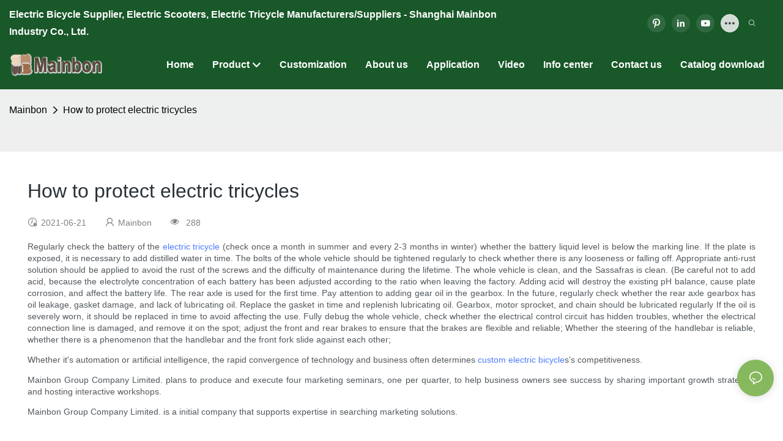

--- FILE ---
content_type: application/javascript
request_url: https://www.mainbon.com/v1.5.8/assets/js/unit/breadcrumb.js
body_size: 4841
content:
class ScriptBreadcrumb extends Script {
  constructor(params) {
    super(params)
    this.$dom = document.querySelector(`#${this.attrId}`)
    this.$olDom = this.$dom.querySelector('.unit-breadcrumb')
    this.$liDom = this.$dom.querySelectorAll('.unit-breadcrumb__item')
    this.liDomLen = this.$liDom.length
    this.navWidth = this.$olDom.offsetWidth
    this.liWidth = 0
    this.video_config = JSON.parse(this.utilts.htmlDecode(params.video_config))
    // 视频播放方式
    let methodMap = {
      default: this.video_config.method,
      md: this.video_config.method_md,
      xl: this.video_config.method_xl
    }
    this.method = methodMap[this.utilts.getScreen()]
  }
  async init() {
    // 渲染
    this._initRender()
    this._setOmitShowOrHide()
    this.initHoverImg()
    this.initPrevClick()
  }
  initPrevClick() {
    const gifHoverImages = this.$dom.querySelectorAll('.unit-list-hover__image')
    if (gifHoverImages.length) {
      gifHoverImages.forEach(val => {
        val.addEventListener('click', () => {
					if (this.method === '2') val.classList.add('d-none')
          val.parentNode.parentNode.click()
        })
      })
    }
  }
  initHoverImg() {
    const videoDom = this.$dom.querySelector('[video-gif]')
    if (!videoDom) return
    setTimeout(() => {
      this.renderHoverImg(videoDom)
      videoDom.parentNode.onmouseover = e => {
        const originImg = videoDom.children[0].children[1].querySelector('.base-image__item') // hover原图的效果
        const h_dom = videoDom.querySelector('.unit-list-hover__image')
        if (h_dom && h_dom.classList.contains('hover_img_before_load')) {
          h_dom.classList.remove('hover_img_before_load')
        }
        if (originImg) originImg.classList.add('opacity0')
        videoDom.querySelector('.base-video__play')?.classList.add('d-none')
      }
      videoDom.parentNode.onmouseout = e => {
        const originImg = videoDom.children[0].children[1].querySelector('.base-image__item') // hover原图的效果
        const h_dom = videoDom.querySelector('.unit-list-hover__image')
        if (originImg) originImg.classList.remove('opacity0')
        if (h_dom) {
          h_dom.classList.add('hover_img_before_load')
        }
        videoDom.querySelector('.base-video__play')?.classList.remove('d-none')
      }
    }, 0)
	}
  renderHoverImg(node) {
		node.setAttribute('hover-img', true)
    const video_gif = node.getAttribute('video-gif')
		let hoverImgEl = ''
		if (node.querySelector('.unit-list-hover__image img')) {
			hoverImgEl = node.querySelector('.unit-list-hover__image img')
			hoverImgEl.setAttribute('lazy-src', video_gif)
			const wrapper = node.children[0].querySelector('.base-video__thumb').cloneNode(true)
      wrapper.querySelector('.base-image__item').innerHTML = hoverImgEl.outerHTML
			node.querySelector('.unit-list-hover__image').innerHTML = wrapper.outerHTML
			const hoverImg = node.querySelector('.unit-list-hover__image img')
			new LazyImg(hoverImg)
			// node.querySelector('.unit-list-hover__image img').setAttribute('lazy-type', '')
		} else {
			hoverImgEl = document.createElement('div')
			hoverImgEl.classList.add('unit-list-hover__image', 'hover_img_before_load')
			const wrapper = node.children[0].querySelector('.base-video__thumb').cloneNode(true)
      wrapper.querySelector('.base-image__item').innerHTML = `<img class="base-image__img img-fluid" lazy-src="${video_gif}"  alt="">`
			hoverImgEl.innerHTML = wrapper.outerHTML
			const hoverImg = hoverImgEl.querySelector('.unit-list-hover__image img')
			new LazyImg(hoverImg)
      node.querySelector('.base-video__preview').appendChild(hoverImgEl)
		}
	}
  /** 初始化渲染 */
  _initRender() {
    if (Utilts.ins().checkDesign()) {
      // 设计模式下不考虑设置折叠，以免反复添加节点
      return
    }
    // 计算折叠面包屑
    const $omt = document.createElement('li')
    $omt.classList.add('unit-breradcrumb__omit', 'breadcrumb-item')
    $omt.innerHTML = `<span class="icon-base-dot iconfont"></span><ul class="unit-breradcrumb__omit-ul">${this.$olDom.innerHTML}</ul>`
    // 面包屑长度
    Array.from(this.$liDom).forEach($el => this.liWidth += $el.offsetWidth)
    // 面包屑小于盒子的长度， 不操作
    if (this.liWidth < this.navWidth) return
    Array.from(this.$liDom).forEach(($li, index) => {
      if (index < this.liDomLen - 1 && index ) $li.style.display = 'none'
    })
    if(this.liDomLen > 2) Utilts.ins().afterNode(this.$liDom[0], $omt)
  }
  /** 展开功能 */
  _setOmitShowOrHide() {
    const $omit = this.$olDom.querySelector('.unit-breradcrumb__omit span')
    const $omit_ul = this.$olDom.querySelector('.unit-breradcrumb__omit-ul')
    if (!$omit) return
    $omit.addEventListener('click', () => {
      if (!$omit_ul.classList.contains('active'))  $omit_ul.classList.add('active')
      else $omit_ul.classList.remove('active')
    })
    document.body.addEventListener('click', (e) => {
      if (e.target === $omit) return
      $omit_ul.classList.remove('active')
    })
  }
}
